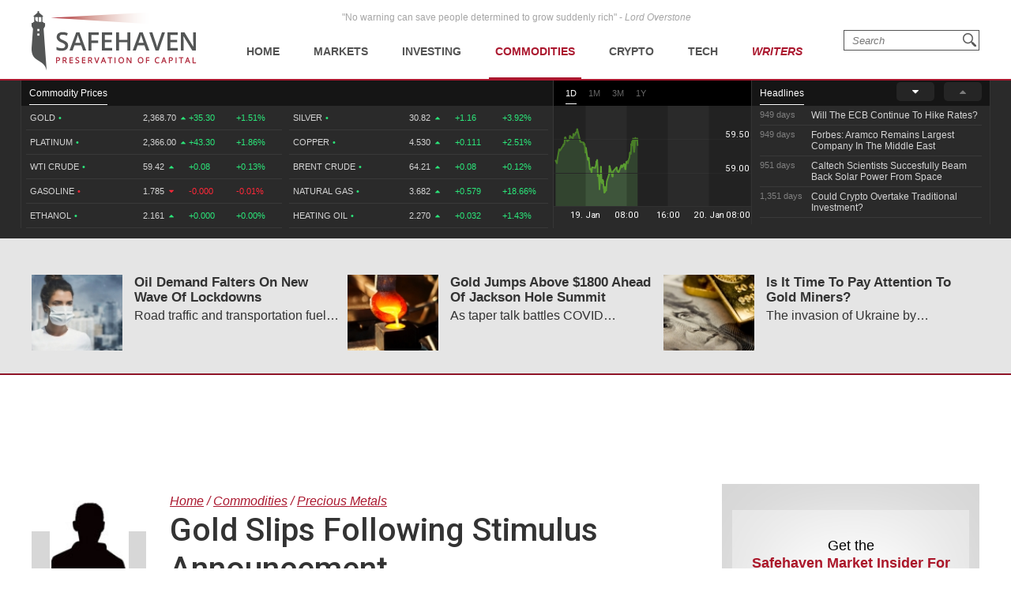

--- FILE ---
content_type: text/plain;charset=UTF-8
request_url: https://c.pub.network/v2/c
body_size: -112
content:
a05c8ca1-ebdf-42e3-bfd9-2252d2e9badb

--- FILE ---
content_type: text/plain;charset=UTF-8
request_url: https://c.pub.network/v2/c
body_size: -259
content:
091e7aa8-5a00-4bd6-8487-d79e2f548de6